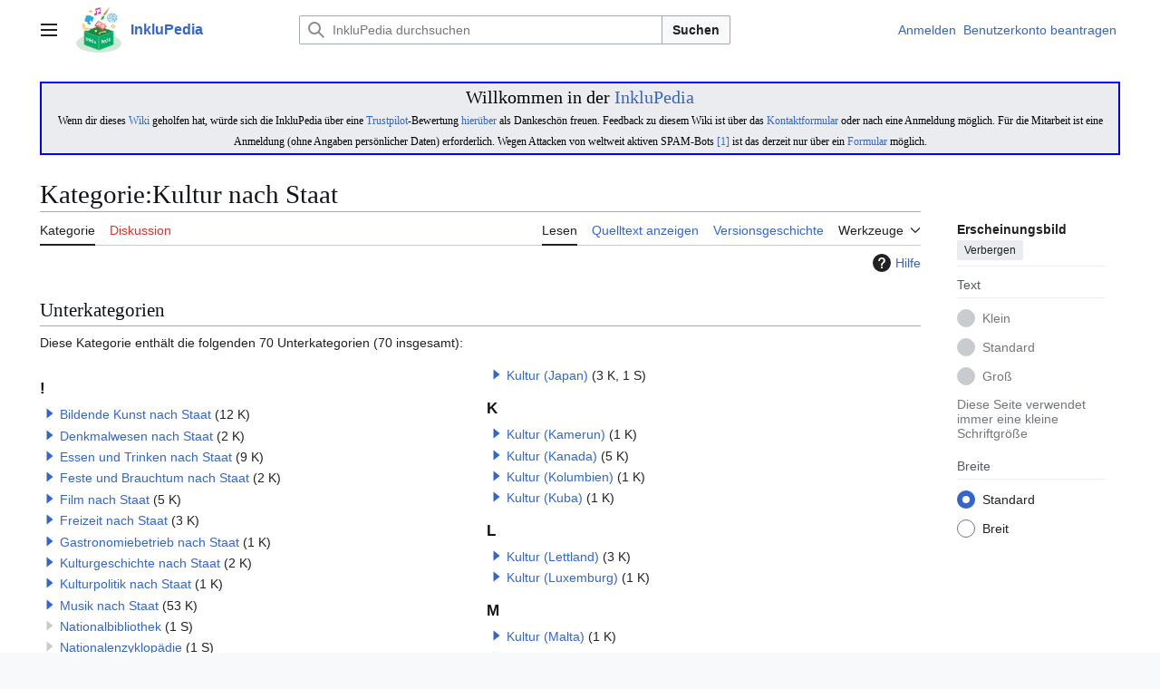

--- FILE ---
content_type: text/html; charset=UTF-8
request_url: https://inklupedia.de/wiki/Kategorie:Kultur_nach_Staat
body_size: 10759
content:
<!DOCTYPE html>
<html class="client-nojs vector-feature-language-in-header-enabled vector-feature-language-in-main-page-header-disabled vector-feature-sticky-header-disabled vector-feature-page-tools-pinned-disabled vector-feature-toc-pinned-clientpref-1 vector-feature-main-menu-pinned-disabled vector-feature-limited-width-clientpref-1 vector-feature-limited-width-content-disabled vector-feature-custom-font-size-clientpref--excluded vector-feature-appearance-pinned-clientpref-1 vector-feature-night-mode-disabled skin-theme-clientpref-day vector-toc-not-available" lang="de" dir="ltr">
<head>
<meta charset="UTF-8">
<title>Kategorie:Kultur nach Staat – InkluPedia – das freie &amp; freundliche Wiki</title>
<script>(function(){var className="client-js vector-feature-language-in-header-enabled vector-feature-language-in-main-page-header-disabled vector-feature-sticky-header-disabled vector-feature-page-tools-pinned-disabled vector-feature-toc-pinned-clientpref-1 vector-feature-main-menu-pinned-disabled vector-feature-limited-width-clientpref-1 vector-feature-limited-width-content-disabled vector-feature-custom-font-size-clientpref--excluded vector-feature-appearance-pinned-clientpref-1 vector-feature-night-mode-disabled skin-theme-clientpref-day vector-toc-not-available";var cookie=document.cookie.match(/(?:^|; )db_1474361mwclientpreferences=([^;]+)/);if(cookie){cookie[1].split('%2C').forEach(function(pref){className=className.replace(new RegExp('(^| )'+pref.replace(/-clientpref-\w+$|[^\w-]+/g,'')+'-clientpref-\\w+( |$)'),'$1'+pref+'$2');});}document.documentElement.className=className;}());RLCONF={"wgBreakFrames":false,"wgSeparatorTransformTable":[",\t.",".\t,"],"wgDigitTransformTable":["",""],"wgDefaultDateFormat":"dmy","wgMonthNames":["","Januar","Februar","März","April","Mai","Juni","Juli","August","September","Oktober","November","Dezember"],"wgRequestId":"475114c670e26ff530225b96","wgCanonicalNamespace":"Category","wgCanonicalSpecialPageName":false,"wgNamespaceNumber":14,"wgPageName":"Kategorie:Kultur_nach_Staat","wgTitle":"Kultur nach Staat","wgCurRevisionId":1611,"wgRevisionId":1611,"wgArticleId":672,"wgIsArticle":true,"wgIsRedirect":false,"wgAction":"view","wgUserName":null,"wgUserGroups":["*"],"wgCategories":["Thema nach Staat","Kultur nach räumlicher Zuordnung"],"wgPageViewLanguage":"de","wgPageContentLanguage":"de","wgPageContentModel":"wikitext","wgRelevantPageName":"Kategorie:Kultur_nach_Staat","wgRelevantArticleId":672,"wgIsProbablyEditable":false,"wgRelevantPageIsProbablyEditable":false,"wgRestrictionEdit":[],"wgRestrictionMove":[],"wgCiteReferencePreviewsActive":true,"wgMFDisplayWikibaseDescriptions":{"search":false,"watchlist":false,"tagline":false},"wgPopupsFlags":0,"ci-forms-validation-msg1":"höchstens $1 auswählen","ci-forms-validation-msg2":"Bitte geben Sie zumindest $1 Antworten in der Frage \"$2\" an.","ci-forms-validation-msg3":"mindestens $1 auswählen","wgCheckUserClientHintsHeadersJsApi":["architecture","bitness","brands","fullVersionList","mobile","model","platform","platformVersion"]};
RLSTATE={"site.styles":"ready","user.styles":"ready","user":"ready","user.options":"loading","mediawiki.action.styles":"ready","ext.categoryTree.styles":"ready","mediawiki.helplink":"ready","skins.vector.search.codex.styles":"ready","skins.vector.styles":"ready","skins.vector.icons":"ready","ext.tmh.player.styles":"ready"};RLPAGEMODULES=["ext.categoryTree","site","mediawiki.page.ready","skins.vector.js","ext.tmh.player","ext.popups","ext.checkUser.clientHints"];</script>
<script>(RLQ=window.RLQ||[]).push(function(){mw.loader.impl(function(){return["user.options@12s5i",function($,jQuery,require,module){mw.user.tokens.set({"patrolToken":"+\\","watchToken":"+\\","csrfToken":"+\\"});
}];});});</script>
<link rel="stylesheet" href="/load.php?lang=de&amp;modules=ext.categoryTree.styles%7Cext.tmh.player.styles%7Cmediawiki.action.styles%7Cmediawiki.helplink%7Cskins.vector.icons%2Cstyles%7Cskins.vector.search.codex.styles&amp;only=styles&amp;skin=vector-2022">
<script async="" src="/load.php?lang=de&amp;modules=startup&amp;only=scripts&amp;raw=1&amp;skin=vector-2022"></script>
<meta name="ResourceLoaderDynamicStyles" content="">
<link rel="stylesheet" href="/load.php?lang=de&amp;modules=site.styles&amp;only=styles&amp;skin=vector-2022">
<meta name="generator" content="MediaWiki 1.43.1">
<meta name="robots" content="max-image-preview:standard">
<meta name="format-detection" content="telephone=no">
<meta name="viewport" content="width=1120">
<link rel="search" type="application/opensearchdescription+xml" href="/rest.php/v1/search" title="InkluPedia (de)">
<link rel="EditURI" type="application/rsd+xml" href="https://inklupedia.de/api.php?action=rsd">
<link rel="canonical" href="https://inklupedia.de/wiki/Kategorie:Kultur_nach_Staat">
<link rel="license" href="https://creativecommons.org/licenses/by-nc-sa/3.0/">
<link rel="alternate" type="application/atom+xml" title="Atom-Feed für „InkluPedia“" href="/index.php?title=Spezial:Letzte_%C3%84nderungen&amp;feed=atom">
</head>
<body class="skin--responsive skin-vector skin-vector-search-vue mediawiki ltr sitedir-ltr mw-hide-empty-elt ns-14 ns-subject page-Kategorie_Kultur_nach_Staat rootpage-Kategorie_Kultur_nach_Staat skin-vector-2022 action-view"><a class="mw-jump-link" href="#bodyContent">Zum Inhalt springen</a>
<div class="vector-header-container">
	<header class="vector-header mw-header">
		<div class="vector-header-start">
			<nav class="vector-main-menu-landmark" aria-label="Website">
				
<div id="vector-main-menu-dropdown" class="vector-dropdown vector-main-menu-dropdown vector-button-flush-left vector-button-flush-right"  >
	<input type="checkbox" id="vector-main-menu-dropdown-checkbox" role="button" aria-haspopup="true" data-event-name="ui.dropdown-vector-main-menu-dropdown" class="vector-dropdown-checkbox "  aria-label="Hauptmenü"  >
	<label id="vector-main-menu-dropdown-label" for="vector-main-menu-dropdown-checkbox" class="vector-dropdown-label cdx-button cdx-button--fake-button cdx-button--fake-button--enabled cdx-button--weight-quiet cdx-button--icon-only " aria-hidden="true"  ><span class="vector-icon mw-ui-icon-menu mw-ui-icon-wikimedia-menu"></span>

<span class="vector-dropdown-label-text">Hauptmenü</span>
	</label>
	<div class="vector-dropdown-content">


				<div id="vector-main-menu-unpinned-container" class="vector-unpinned-container">
		
<div id="vector-main-menu" class="vector-main-menu vector-pinnable-element">
	<div
	class="vector-pinnable-header vector-main-menu-pinnable-header vector-pinnable-header-unpinned"
	data-feature-name="main-menu-pinned"
	data-pinnable-element-id="vector-main-menu"
	data-pinned-container-id="vector-main-menu-pinned-container"
	data-unpinned-container-id="vector-main-menu-unpinned-container"
>
	<div class="vector-pinnable-header-label">Hauptmenü</div>
	<button class="vector-pinnable-header-toggle-button vector-pinnable-header-pin-button" data-event-name="pinnable-header.vector-main-menu.pin">In die Seitenleiste verschieben</button>
	<button class="vector-pinnable-header-toggle-button vector-pinnable-header-unpin-button" data-event-name="pinnable-header.vector-main-menu.unpin">Verbergen</button>
</div>

	
<div id="p-navigation" class="vector-menu mw-portlet mw-portlet-navigation"  >
	<div class="vector-menu-heading">
		Navigation
	</div>
	<div class="vector-menu-content">
		
		<ul class="vector-menu-content-list">
			
			<li id="n-mainpage-description" class="mw-list-item"><a href="/wiki/Hauptseite" title="Hauptseite besuchen [z]" accesskey="z"><span>Hauptseite</span></a></li><li id="n-recentchanges" class="mw-list-item"><a href="/wiki/Spezial:Letzte_%C3%84nderungen" title="Liste der letzten Änderungen in diesem Wiki [r]" accesskey="r"><span>Letzte Änderungen</span></a></li><li id="n-randompage" class="mw-list-item"><a href="/wiki/Spezial:Zuf%C3%A4llige_Seite" title="Zufällige Seite aufrufen [x]" accesskey="x"><span>Zufällige Seite</span></a></li><li id="n-help" class="mw-list-item"><a href="/wiki/Hilfe:Inhaltsverzeichnis" title="Hilfeseite anzeigen"><span>Hilfe</span></a></li><li id="n-E-Mail-mit-Link-auf-Seite" class="mw-list-item"><a href="mailto:?subject=Seiten-Empfehlung: Kategorie:Kultur nach Staat in der InkluPedia&amp;body=Hallo,%0a%0asiehe https://inklupedia.de/wiki/Kategorie:Kultur_nach_Staat%0a%0aGrüße"><span>E-Mail mit Link auf Seite</span></a></li>
		</ul>
		
	</div>
</div>

	
	
</div>

				</div>

	</div>
</div>

		</nav>
			
<a href="/wiki/Hauptseite" class="mw-logo">
	<img class="mw-logo-icon" src="/images/wiki_InkluPedia.png" alt="" aria-hidden="true" height="50" width="50">
	<span class="mw-logo-container skin-invert">
		<strong class="mw-logo-wordmark">InkluPedia</strong>
	</span>
</a>

		</div>
		<div class="vector-header-end">
			
<div id="p-search" role="search" class="vector-search-box-vue  vector-search-box-collapses vector-search-box-show-thumbnail vector-search-box-auto-expand-width vector-search-box">
	<a href="/wiki/Spezial:Suche" class="cdx-button cdx-button--fake-button cdx-button--fake-button--enabled cdx-button--weight-quiet cdx-button--icon-only search-toggle" title="InkluPedia durchsuchen [f]" accesskey="f"><span class="vector-icon mw-ui-icon-search mw-ui-icon-wikimedia-search"></span>

<span>Suche</span>
	</a>
	<div class="vector-typeahead-search-container">
		<div class="cdx-typeahead-search cdx-typeahead-search--show-thumbnail cdx-typeahead-search--auto-expand-width">
			<form action="/index.php" id="searchform" class="cdx-search-input cdx-search-input--has-end-button">
				<div id="simpleSearch" class="cdx-search-input__input-wrapper"  data-search-loc="header-moved">
					<div class="cdx-text-input cdx-text-input--has-start-icon">
						<input
							class="cdx-text-input__input"
							 type="search" name="search" placeholder="InkluPedia durchsuchen" aria-label="InkluPedia durchsuchen" autocapitalize="sentences" title="InkluPedia durchsuchen [f]" accesskey="f" id="searchInput"
							>
						<span class="cdx-text-input__icon cdx-text-input__start-icon"></span>
					</div>
					<input type="hidden" name="title" value="Spezial:Suche">
				</div>
				<button class="cdx-button cdx-search-input__end-button">Suchen</button>
			</form>
		</div>
	</div>
</div>

			<nav class="vector-user-links vector-user-links-wide" aria-label="Meine Werkzeuge">
	<div class="vector-user-links-main">
	
<div id="p-vector-user-menu-preferences" class="vector-menu mw-portlet emptyPortlet"  >
	<div class="vector-menu-content">
		
		<ul class="vector-menu-content-list">
			
			
		</ul>
		
	</div>
</div>

	
<div id="p-vector-user-menu-userpage" class="vector-menu mw-portlet emptyPortlet"  >
	<div class="vector-menu-content">
		
		<ul class="vector-menu-content-list">
			
			
		</ul>
		
	</div>
</div>

	<nav class="vector-appearance-landmark" aria-label="Erscheinungsbild">
		
<div id="vector-appearance-dropdown" class="vector-dropdown "  title="Änderung des Aussehens der Schriftgröße, -breite und -farbe der Seite" >
	<input type="checkbox" id="vector-appearance-dropdown-checkbox" role="button" aria-haspopup="true" data-event-name="ui.dropdown-vector-appearance-dropdown" class="vector-dropdown-checkbox "  aria-label="Erscheinungsbild"  >
	<label id="vector-appearance-dropdown-label" for="vector-appearance-dropdown-checkbox" class="vector-dropdown-label cdx-button cdx-button--fake-button cdx-button--fake-button--enabled cdx-button--weight-quiet cdx-button--icon-only " aria-hidden="true"  ><span class="vector-icon mw-ui-icon-appearance mw-ui-icon-wikimedia-appearance"></span>

<span class="vector-dropdown-label-text">Erscheinungsbild</span>
	</label>
	<div class="vector-dropdown-content">


			<div id="vector-appearance-unpinned-container" class="vector-unpinned-container">
				
			</div>
		
	</div>
</div>

	</nav>
	
<div id="p-vector-user-menu-notifications" class="vector-menu mw-portlet emptyPortlet"  >
	<div class="vector-menu-content">
		
		<ul class="vector-menu-content-list">
			
			
		</ul>
		
	</div>
</div>

	
<div id="p-vector-user-menu-overflow" class="vector-menu mw-portlet"  >
	<div class="vector-menu-content">
		
		<ul class="vector-menu-content-list">
			<li id="pt-login-2" class="user-links-collapsible-item mw-list-item user-links-collapsible-item"><a data-mw="interface" href="/index.php?title=Spezial:Anmelden&amp;returnto=Kategorie%3AKultur+nach+Staat" title="Sich anzumelden wird gerne gesehen, ist jedoch nicht zwingend erforderlich. [o]" accesskey="o" class=""><span>Anmelden</span></a>
</li>
<li id="pt-createaccount-2" class="user-links-collapsible-item mw-list-item user-links-collapsible-item"><a data-mw="interface" href="/wiki/Spezial:Benutzerkonto_beantragen" title="Ein Benutzerkonto ist in diesem Wiki erforderlich, um Artikel und Autoren zu schützen sowie Unterhaltungen und Diskussionen zu vereinfachen." class=""><span>Benutzerkonto beantragen</span></a>
</li>

			
		</ul>
		
	</div>
</div>

	</div>
	
<div id="vector-user-links-dropdown" class="vector-dropdown vector-user-menu vector-button-flush-right vector-user-menu-logged-out user-links-collapsible-item"  title="Weitere Optionen" >
	<input type="checkbox" id="vector-user-links-dropdown-checkbox" role="button" aria-haspopup="true" data-event-name="ui.dropdown-vector-user-links-dropdown" class="vector-dropdown-checkbox "  aria-label="Meine Werkzeuge"  >
	<label id="vector-user-links-dropdown-label" for="vector-user-links-dropdown-checkbox" class="vector-dropdown-label cdx-button cdx-button--fake-button cdx-button--fake-button--enabled cdx-button--weight-quiet cdx-button--icon-only " aria-hidden="true"  ><span class="vector-icon mw-ui-icon-ellipsis mw-ui-icon-wikimedia-ellipsis"></span>

<span class="vector-dropdown-label-text">Meine Werkzeuge</span>
	</label>
	<div class="vector-dropdown-content">


		
<div id="p-personal" class="vector-menu mw-portlet mw-portlet-personal user-links-collapsible-item"  title="Benutzermenü" >
	<div class="vector-menu-content">
		
		<ul class="vector-menu-content-list">
			
			<li id="pt-login" class="user-links-collapsible-item mw-list-item"><a href="/index.php?title=Spezial:Anmelden&amp;returnto=Kategorie%3AKultur+nach+Staat" title="Sich anzumelden wird gerne gesehen, ist jedoch nicht zwingend erforderlich. [o]" accesskey="o"><span class="vector-icon mw-ui-icon-logIn mw-ui-icon-wikimedia-logIn"></span> <span>Anmelden</span></a></li><li id="pt-createaccount" class="user-links-collapsible-item mw-list-item"><a href="/wiki/Spezial:Benutzerkonto_beantragen" title="Ein Benutzerkonto ist in diesem Wiki erforderlich, um Artikel und Autoren zu schützen sowie Unterhaltungen und Diskussionen zu vereinfachen."><span>Benutzerkonto beantragen</span></a></li>
		</ul>
		
	</div>
</div>

	
	</div>
</div>

</nav>

		</div>
	</header>
</div>
<div class="mw-page-container">
	<div class="mw-page-container-inner">
		<div class="vector-sitenotice-container">
			<div id="siteNotice"><div id="localNotice" data-nosnippet=""><div class="sitenotice" lang="de" dir="ltr"><div class="hintergrundfarbe2 rahmenfarbe1" style="border-style:solid; padding:0.2em; border-width:0.1em; border-color:blue; font-family:Verdana; font-size:160%; color:#000000; background:#eaecf0;"><center>Willkommen in der <a href="/wiki/InkluPedia" title="InkluPedia">InkluPedia</a><br /><small><small><small>Wenn dir dieses <a href="/wiki/Wiki" title="Wiki">Wiki</a> geholfen hat, würde sich die InkluPedia über eine <a href="/wiki/Trustpilot" title="Trustpilot">Trustpilot</a>-Bewertung  <a class="external text" href="https://de.trustpilot.com/review/inklupedia.de?languages=all">hierüber</a> als Dankeschön freuen. Feedback zu diesem Wiki ist über das <a href="/wiki/InkluPedia:Kontaktformular" title="InkluPedia:Kontaktformular">Kontaktformular</a> oder nach eine Anmeldung möglich. Für die Mitarbeit ist eine Anmeldung (ohne Angaben persönlicher Daten) erforderlich. Wegen Attacken von weltweit aktiven SPAM-Bots <a class="external autonumber" href="https://inklupedia.de/index.php?title=Spezial:Logbuch&amp;type=block&amp;user=&amp;page=&amp;wpdate=2024-10-12&amp;tagfilter=&amp;subtype=&amp;wpFormIdentifier=logeventslist&amp;day=12&amp;month=10&amp;year=2024&amp;offset=&amp;limit=500">[1]</a> ist das derzeit nur über ein <a href="/wiki/Spezial:Benutzerkonto_beantragen" title="Spezial:Benutzerkonto beantragen">Formular</a> möglich.</small></small></small></center></div></div></div></div>
		</div>
		<div class="vector-column-start">
			<div class="vector-main-menu-container">
		<div id="mw-navigation">
			<nav id="mw-panel" class="vector-main-menu-landmark" aria-label="Website">
				<div id="vector-main-menu-pinned-container" class="vector-pinned-container">
				
				</div>
		</nav>
		</div>
	</div>
</div>
		<div class="mw-content-container">
			<main id="content" class="mw-body">
				<header class="mw-body-header vector-page-titlebar">
					<h1 id="firstHeading" class="firstHeading mw-first-heading"><span class="mw-page-title-namespace">Kategorie</span><span class="mw-page-title-separator">:</span><span class="mw-page-title-main">Kultur nach Staat</span></h1>
				</header>
				<div class="vector-page-toolbar">
					<div class="vector-page-toolbar-container">
						<div id="left-navigation">
							<nav aria-label="Namensräume">
								
<div id="p-associated-pages" class="vector-menu vector-menu-tabs mw-portlet mw-portlet-associated-pages"  >
	<div class="vector-menu-content">
		
		<ul class="vector-menu-content-list">
			
			<li id="ca-nstab-category" class="selected vector-tab-noicon mw-list-item"><a href="/wiki/Kategorie:Kultur_nach_Staat" title="Kategorieseite anzeigen [c]" accesskey="c"><span>Kategorie</span></a></li><li id="ca-talk" class="new vector-tab-noicon mw-list-item"><a href="/index.php?title=Kategorie_Diskussion:Kultur_nach_Staat&amp;action=edit&amp;redlink=1" rel="discussion" class="new" title="Diskussion zum Seiteninhalt (Seite nicht vorhanden) [t]" accesskey="t"><span>Diskussion</span></a></li>
		</ul>
		
	</div>
</div>

								
<div id="vector-variants-dropdown" class="vector-dropdown emptyPortlet"  >
	<input type="checkbox" id="vector-variants-dropdown-checkbox" role="button" aria-haspopup="true" data-event-name="ui.dropdown-vector-variants-dropdown" class="vector-dropdown-checkbox " aria-label="Sprachvariante ändern"   >
	<label id="vector-variants-dropdown-label" for="vector-variants-dropdown-checkbox" class="vector-dropdown-label cdx-button cdx-button--fake-button cdx-button--fake-button--enabled cdx-button--weight-quiet" aria-hidden="true"  ><span class="vector-dropdown-label-text">Deutsch</span>
	</label>
	<div class="vector-dropdown-content">


					
<div id="p-variants" class="vector-menu mw-portlet mw-portlet-variants emptyPortlet"  >
	<div class="vector-menu-content">
		
		<ul class="vector-menu-content-list">
			
			
		</ul>
		
	</div>
</div>

				
	</div>
</div>

							</nav>
						</div>
						<div id="right-navigation" class="vector-collapsible">
							<nav aria-label="Ansichten">
								
<div id="p-views" class="vector-menu vector-menu-tabs mw-portlet mw-portlet-views"  >
	<div class="vector-menu-content">
		
		<ul class="vector-menu-content-list">
			
			<li id="ca-view" class="selected vector-tab-noicon mw-list-item"><a href="/wiki/Kategorie:Kultur_nach_Staat"><span>Lesen</span></a></li><li id="ca-viewsource" class="vector-tab-noicon mw-list-item"><a href="/index.php?title=Kategorie:Kultur_nach_Staat&amp;action=edit" title="Diese Seite ist geschützt. Ihr Quelltext kann dennoch angesehen und kopiert werden. [e]" accesskey="e"><span>Quelltext anzeigen</span></a></li><li id="ca-history" class="vector-tab-noicon mw-list-item"><a href="/index.php?title=Kategorie:Kultur_nach_Staat&amp;action=history" title="Frühere Versionen dieser Seite [h]" accesskey="h"><span>Versionsgeschichte</span></a></li>
		</ul>
		
	</div>
</div>

							</nav>
				
							<nav class="vector-page-tools-landmark" aria-label="Seitenwerkzeuge">
								
<div id="vector-page-tools-dropdown" class="vector-dropdown vector-page-tools-dropdown"  >
	<input type="checkbox" id="vector-page-tools-dropdown-checkbox" role="button" aria-haspopup="true" data-event-name="ui.dropdown-vector-page-tools-dropdown" class="vector-dropdown-checkbox "  aria-label="Werkzeuge"  >
	<label id="vector-page-tools-dropdown-label" for="vector-page-tools-dropdown-checkbox" class="vector-dropdown-label cdx-button cdx-button--fake-button cdx-button--fake-button--enabled cdx-button--weight-quiet" aria-hidden="true"  ><span class="vector-dropdown-label-text">Werkzeuge</span>
	</label>
	<div class="vector-dropdown-content">


									<div id="vector-page-tools-unpinned-container" class="vector-unpinned-container">
						
<div id="vector-page-tools" class="vector-page-tools vector-pinnable-element">
	<div
	class="vector-pinnable-header vector-page-tools-pinnable-header vector-pinnable-header-unpinned"
	data-feature-name="page-tools-pinned"
	data-pinnable-element-id="vector-page-tools"
	data-pinned-container-id="vector-page-tools-pinned-container"
	data-unpinned-container-id="vector-page-tools-unpinned-container"
>
	<div class="vector-pinnable-header-label">Werkzeuge</div>
	<button class="vector-pinnable-header-toggle-button vector-pinnable-header-pin-button" data-event-name="pinnable-header.vector-page-tools.pin">In die Seitenleiste verschieben</button>
	<button class="vector-pinnable-header-toggle-button vector-pinnable-header-unpin-button" data-event-name="pinnable-header.vector-page-tools.unpin">Verbergen</button>
</div>

	
<div id="p-cactions" class="vector-menu mw-portlet mw-portlet-cactions emptyPortlet vector-has-collapsible-items"  title="Weitere Optionen" >
	<div class="vector-menu-heading">
		Aktionen
	</div>
	<div class="vector-menu-content">
		
		<ul class="vector-menu-content-list">
			
			<li id="ca-more-view" class="selected vector-more-collapsible-item mw-list-item"><a href="/wiki/Kategorie:Kultur_nach_Staat"><span>Lesen</span></a></li><li id="ca-more-viewsource" class="vector-more-collapsible-item mw-list-item"><a href="/index.php?title=Kategorie:Kultur_nach_Staat&amp;action=edit"><span>Quelltext anzeigen</span></a></li><li id="ca-more-history" class="vector-more-collapsible-item mw-list-item"><a href="/index.php?title=Kategorie:Kultur_nach_Staat&amp;action=history"><span>Versionsgeschichte</span></a></li>
		</ul>
		
	</div>
</div>

<div id="p-tb" class="vector-menu mw-portlet mw-portlet-tb"  >
	<div class="vector-menu-heading">
		Allgemein
	</div>
	<div class="vector-menu-content">
		
		<ul class="vector-menu-content-list">
			
			<li id="t-whatlinkshere" class="mw-list-item"><a href="/wiki/Spezial:Linkliste/Kategorie:Kultur_nach_Staat" title="Liste aller Seiten, die hierher verlinken [j]" accesskey="j"><span>Links auf diese Seite</span></a></li><li id="t-recentchangeslinked" class="mw-list-item"><a href="/wiki/Spezial:%C3%84nderungen_an_verlinkten_Seiten/Kategorie:Kultur_nach_Staat" rel="nofollow" title="Letzte Änderungen an Seiten, die von hier verlinkt sind [k]" accesskey="k"><span>Änderungen an verlinkten Seiten</span></a></li><li id="t-specialpages" class="mw-list-item"><a href="/wiki/Spezial:Spezialseiten" title="Liste aller Spezialseiten [q]" accesskey="q"><span>Spezialseiten</span></a></li><li id="t-print" class="mw-list-item"><a href="javascript:print();" rel="alternate" title="Druckansicht dieser Seite [p]" accesskey="p"><span>Druckversion</span></a></li><li id="t-permalink" class="mw-list-item"><a href="/index.php?title=Kategorie:Kultur_nach_Staat&amp;oldid=1611" title="Dauerhafter Link zu dieser Seitenversion"><span>Permanenter Link</span></a></li><li id="t-info" class="mw-list-item"><a href="/index.php?title=Kategorie:Kultur_nach_Staat&amp;action=info" title="Weitere Informationen über diese Seite"><span>Seiten­­informationen</span></a></li>
		</ul>
		
	</div>
</div>

</div>

									</div>
				
	</div>
</div>

							</nav>
						</div>
					</div>
				</div>
				<div class="vector-column-end">
					<div class="vector-sticky-pinned-container">
						<nav class="vector-page-tools-landmark" aria-label="Seitenwerkzeuge">
							<div id="vector-page-tools-pinned-container" class="vector-pinned-container">
				
							</div>
		</nav>
						<nav class="vector-appearance-landmark" aria-label="Erscheinungsbild">
							<div id="vector-appearance-pinned-container" class="vector-pinned-container">
				<div id="vector-appearance" class="vector-appearance vector-pinnable-element">
	<div
	class="vector-pinnable-header vector-appearance-pinnable-header vector-pinnable-header-pinned"
	data-feature-name="appearance-pinned"
	data-pinnable-element-id="vector-appearance"
	data-pinned-container-id="vector-appearance-pinned-container"
	data-unpinned-container-id="vector-appearance-unpinned-container"
>
	<div class="vector-pinnable-header-label">Erscheinungsbild</div>
	<button class="vector-pinnable-header-toggle-button vector-pinnable-header-pin-button" data-event-name="pinnable-header.vector-appearance.pin">In die Seitenleiste verschieben</button>
	<button class="vector-pinnable-header-toggle-button vector-pinnable-header-unpin-button" data-event-name="pinnable-header.vector-appearance.unpin">Verbergen</button>
</div>


</div>

							</div>
		</nav>
					</div>
				</div>
				<div id="bodyContent" class="vector-body" aria-labelledby="firstHeading" data-mw-ve-target-container>
					<div class="vector-body-before-content">
							<div class="mw-indicators">
		<div id="mw-indicator-mw-helplink" class="mw-indicator"><a href="https://www.mediawiki.org/wiki/Special:MyLanguage/Help:Categories" target="_blank" class="mw-helplink"><span class="mw-helplink-icon"></span>Hilfe</a></div>
		</div>

						<div id="siteSub" class="noprint">Aus InkluPedia</div>
					</div>
					<div id="contentSub"><div id="mw-content-subtitle"></div></div>
					
					
					<div id="mw-content-text" class="mw-body-content"><div class="mw-content-ltr mw-parser-output" lang="de" dir="ltr">
<!-- 
NewPP limit report
Cached time: 20260124004953
Cache expiry: 86400
Reduced expiry: false
Complications: []
CPU time usage: 0.002 seconds
Real time usage: 0.002 seconds
Preprocessor visited node count: 1/1000000
Post‐expand include size: 0/2097152 bytes
Template argument size: 0/2097152 bytes
Highest expansion depth: 1/100
Expensive parser function count: 0/100
Unstrip recursion depth: 0/20
Unstrip post‐expand size: 0/5000000 bytes
-->
<!--
Transclusion expansion time report (%,ms,calls,template)
100.00%    0.000      1 -total
-->

<!-- Saved in parser cache with key db_1474361:pcache:idhash:672-0!canonical and timestamp 20260124004953 and revision id 1611. Rendering was triggered because: page-view
 -->
</div><div class="mw-category-generated" lang="de" dir="ltr"><div id="mw-subcategories">
<h2>Unterkategorien</h2>
<p>Diese Kategorie enthält die folgenden 70 Unterkategorien (70 insgesamt):
</p><div lang="de" dir="ltr" class="mw-content-ltr"><div class="mw-category mw-category-columns"><div class="mw-category-group"><h3>!</h3>
<ul><li><div class="CategoryTreeSection"><div class="CategoryTreeItem"><span class="CategoryTreeBullet"><a class="CategoryTreeToggle" data-ct-title="Bildende_Kunst_nach_Staat" href="/wiki/Kategorie:Bildende_Kunst_nach_Staat" aria-expanded="false"></a> </span> <bdi dir="ltr"><a href="/wiki/Kategorie:Bildende_Kunst_nach_Staat" title="Kategorie:Bildende Kunst nach Staat">Bildende Kunst nach Staat</a></bdi> <span title="enthält 12 Unterkategorien, 0 Seiten und 0 Dateien" dir="ltr">(12 K)</span></div><div class="CategoryTreeChildren" style="display:none"></div></div></li>
<li><div class="CategoryTreeSection"><div class="CategoryTreeItem"><span class="CategoryTreeBullet"><a class="CategoryTreeToggle" data-ct-title="Denkmalwesen_nach_Staat" href="/wiki/Kategorie:Denkmalwesen_nach_Staat" aria-expanded="false"></a> </span> <bdi dir="ltr"><a href="/wiki/Kategorie:Denkmalwesen_nach_Staat" title="Kategorie:Denkmalwesen nach Staat">Denkmalwesen nach Staat</a></bdi> <span title="enthält 2 Unterkategorien, 0 Seiten und 0 Dateien" dir="ltr">(2 K)</span></div><div class="CategoryTreeChildren" style="display:none"></div></div></li>
<li><div class="CategoryTreeSection"><div class="CategoryTreeItem"><span class="CategoryTreeBullet"><a class="CategoryTreeToggle" data-ct-title="Essen_und_Trinken_nach_Staat" href="/wiki/Kategorie:Essen_und_Trinken_nach_Staat" aria-expanded="false"></a> </span> <bdi dir="ltr"><a href="/wiki/Kategorie:Essen_und_Trinken_nach_Staat" title="Kategorie:Essen und Trinken nach Staat">Essen und Trinken nach Staat</a></bdi> <span title="enthält 9 Unterkategorien, 0 Seiten und 0 Dateien" dir="ltr">(9 K)</span></div><div class="CategoryTreeChildren" style="display:none"></div></div></li>
<li><div class="CategoryTreeSection"><div class="CategoryTreeItem"><span class="CategoryTreeBullet"><a class="CategoryTreeToggle" data-ct-title="Feste_und_Brauchtum_nach_Staat" href="/wiki/Kategorie:Feste_und_Brauchtum_nach_Staat" aria-expanded="false"></a> </span> <bdi dir="ltr"><a href="/wiki/Kategorie:Feste_und_Brauchtum_nach_Staat" title="Kategorie:Feste und Brauchtum nach Staat">Feste und Brauchtum nach Staat</a></bdi> <span title="enthält 2 Unterkategorien, 0 Seiten und 0 Dateien" dir="ltr">(2 K)</span></div><div class="CategoryTreeChildren" style="display:none"></div></div></li>
<li><div class="CategoryTreeSection"><div class="CategoryTreeItem"><span class="CategoryTreeBullet"><a class="CategoryTreeToggle" data-ct-title="Film_nach_Staat" href="/wiki/Kategorie:Film_nach_Staat" aria-expanded="false"></a> </span> <bdi dir="ltr"><a href="/wiki/Kategorie:Film_nach_Staat" title="Kategorie:Film nach Staat">Film nach Staat</a></bdi> <span title="enthält 5 Unterkategorien, 0 Seiten und 0 Dateien" dir="ltr">(5 K)</span></div><div class="CategoryTreeChildren" style="display:none"></div></div></li>
<li><div class="CategoryTreeSection"><div class="CategoryTreeItem"><span class="CategoryTreeBullet"><a class="CategoryTreeToggle" data-ct-title="Freizeit_nach_Staat" href="/wiki/Kategorie:Freizeit_nach_Staat" aria-expanded="false"></a> </span> <bdi dir="ltr"><a href="/wiki/Kategorie:Freizeit_nach_Staat" title="Kategorie:Freizeit nach Staat">Freizeit nach Staat</a></bdi> <span title="enthält 3 Unterkategorien, 0 Seiten und 0 Dateien" dir="ltr">(3 K)</span></div><div class="CategoryTreeChildren" style="display:none"></div></div></li>
<li><div class="CategoryTreeSection"><div class="CategoryTreeItem"><span class="CategoryTreeBullet"><a class="CategoryTreeToggle" data-ct-title="Gastronomiebetrieb_nach_Staat" href="/wiki/Kategorie:Gastronomiebetrieb_nach_Staat" aria-expanded="false"></a> </span> <bdi dir="ltr"><a href="/wiki/Kategorie:Gastronomiebetrieb_nach_Staat" title="Kategorie:Gastronomiebetrieb nach Staat">Gastronomiebetrieb nach Staat</a></bdi> <span title="enthält 1 Unterkategorie, 0 Seiten und 0 Dateien" dir="ltr">(1 K)</span></div><div class="CategoryTreeChildren" style="display:none"></div></div></li>
<li><div class="CategoryTreeSection"><div class="CategoryTreeItem"><span class="CategoryTreeBullet"><a class="CategoryTreeToggle" data-ct-title="Kulturgeschichte_nach_Staat" href="/wiki/Kategorie:Kulturgeschichte_nach_Staat" aria-expanded="false"></a> </span> <bdi dir="ltr"><a href="/wiki/Kategorie:Kulturgeschichte_nach_Staat" title="Kategorie:Kulturgeschichte nach Staat">Kulturgeschichte nach Staat</a></bdi> <span title="enthält 2 Unterkategorien, 0 Seiten und 0 Dateien" dir="ltr">(2 K)</span></div><div class="CategoryTreeChildren" style="display:none"></div></div></li>
<li><div class="CategoryTreeSection"><div class="CategoryTreeItem"><span class="CategoryTreeBullet"><a class="CategoryTreeToggle" data-ct-title="Kulturpolitik_nach_Staat" href="/wiki/Kategorie:Kulturpolitik_nach_Staat" aria-expanded="false"></a> </span> <bdi dir="ltr"><a href="/wiki/Kategorie:Kulturpolitik_nach_Staat" title="Kategorie:Kulturpolitik nach Staat">Kulturpolitik nach Staat</a></bdi> <span title="enthält 1 Unterkategorie, 0 Seiten und 0 Dateien" dir="ltr">(1 K)</span></div><div class="CategoryTreeChildren" style="display:none"></div></div></li>
<li><div class="CategoryTreeSection"><div class="CategoryTreeItem"><span class="CategoryTreeBullet"><a class="CategoryTreeToggle" data-ct-title="Musik_nach_Staat" href="/wiki/Kategorie:Musik_nach_Staat" aria-expanded="false"></a> </span> <bdi dir="ltr"><a href="/wiki/Kategorie:Musik_nach_Staat" title="Kategorie:Musik nach Staat">Musik nach Staat</a></bdi> <span title="enthält 53 Unterkategorien, 0 Seiten und 0 Dateien" dir="ltr">(53 K)</span></div><div class="CategoryTreeChildren" style="display:none"></div></div></li>
<li><div class="CategoryTreeSection"><div class="CategoryTreeItem"><span class="CategoryTreeEmptyBullet"></span> <bdi dir="ltr"><a href="/wiki/Kategorie:Nationalbibliothek" title="Kategorie:Nationalbibliothek">Nationalbibliothek</a></bdi> <span title="enthält 0 Unterkategorien, 1 Seite und 0 Dateien" dir="ltr">(1 S)</span></div><div class="CategoryTreeChildren" style="display:none"></div></div></li>
<li><div class="CategoryTreeSection"><div class="CategoryTreeItem"><span class="CategoryTreeEmptyBullet"></span> <bdi dir="ltr"><a href="/wiki/Kategorie:Nationalenzyklop%C3%A4die" title="Kategorie:Nationalenzyklopädie">Nationalenzyklopädie</a></bdi> <span title="enthält 0 Unterkategorien, 1 Seite und 0 Dateien" dir="ltr">(1 S)</span></div><div class="CategoryTreeChildren" style="display:none"></div></div></li>
<li><div class="CategoryTreeSection"><div class="CategoryTreeItem"><span class="CategoryTreeBullet"><a class="CategoryTreeToggle" data-ct-title="Nationales_Symbol_nach_Staat" href="/wiki/Kategorie:Nationales_Symbol_nach_Staat" aria-expanded="false"></a> </span> <bdi dir="ltr"><a href="/wiki/Kategorie:Nationales_Symbol_nach_Staat" title="Kategorie:Nationales Symbol nach Staat">Nationales Symbol nach Staat</a></bdi> <span title="enthält 1 Unterkategorie, 0 Seiten und 0 Dateien" dir="ltr">(1 K)</span></div><div class="CategoryTreeChildren" style="display:none"></div></div></li>
<li><div class="CategoryTreeSection"><div class="CategoryTreeItem"><span class="CategoryTreeBullet"><a class="CategoryTreeToggle" data-ct-title="Theater_nach_Staat" href="/wiki/Kategorie:Theater_nach_Staat" aria-expanded="false"></a> </span> <bdi dir="ltr"><a href="/wiki/Kategorie:Theater_nach_Staat" title="Kategorie:Theater nach Staat">Theater nach Staat</a></bdi> <span title="enthält 3 Unterkategorien, 0 Seiten und 0 Dateien" dir="ltr">(3 K)</span></div><div class="CategoryTreeChildren" style="display:none"></div></div></li>
<li><div class="CategoryTreeSection"><div class="CategoryTreeItem"><span class="CategoryTreeBullet"><a class="CategoryTreeToggle" data-ct-title="Umwelt-_und_Naturschutz_nach_Staat" href="/wiki/Kategorie:Umwelt-_und_Naturschutz_nach_Staat" aria-expanded="false"></a> </span> <bdi dir="ltr"><a href="/wiki/Kategorie:Umwelt-_und_Naturschutz_nach_Staat" title="Kategorie:Umwelt- und Naturschutz nach Staat">Umwelt- und Naturschutz nach Staat</a></bdi> <span title="enthält 1 Unterkategorie, 0 Seiten und 0 Dateien" dir="ltr">(1 K)</span></div><div class="CategoryTreeChildren" style="display:none"></div></div></li>
<li><div class="CategoryTreeSection"><div class="CategoryTreeItem"><span class="CategoryTreeBullet"><a class="CategoryTreeToggle" data-ct-title="Veranstaltung_nach_Staat" href="/wiki/Kategorie:Veranstaltung_nach_Staat" aria-expanded="false"></a> </span> <bdi dir="ltr"><a href="/wiki/Kategorie:Veranstaltung_nach_Staat" title="Kategorie:Veranstaltung nach Staat">Veranstaltung nach Staat</a></bdi> <span title="enthält 14 Unterkategorien, 0 Seiten und 0 Dateien" dir="ltr">(14 K)</span></div><div class="CategoryTreeChildren" style="display:none"></div></div></li></ul></div><div class="mw-category-group"><h3>A</h3>
<ul><li><div class="CategoryTreeSection"><div class="CategoryTreeItem"><span class="CategoryTreeEmptyBullet"></span> <bdi dir="ltr"><a href="/wiki/Kategorie:Kultur_(Andorra)" title="Kategorie:Kultur (Andorra)">Kultur (Andorra)</a></bdi> <span title="enthält 0 Unterkategorien, 1 Seite und 0 Dateien" dir="ltr">(1 S)</span></div><div class="CategoryTreeChildren" style="display:none"></div></div></li>
<li><div class="CategoryTreeSection"><div class="CategoryTreeItem"><span class="CategoryTreeBullet"><a class="CategoryTreeToggle" data-ct-title="Kultur_(Argentinien)" href="/wiki/Kategorie:Kultur_(Argentinien)" aria-expanded="false"></a> </span> <bdi dir="ltr"><a href="/wiki/Kategorie:Kultur_(Argentinien)" title="Kategorie:Kultur (Argentinien)">Kultur (Argentinien)</a></bdi> <span title="enthält 3 Unterkategorien, 0 Seiten und 0 Dateien" dir="ltr">(3 K)</span></div><div class="CategoryTreeChildren" style="display:none"></div></div></li>
<li><div class="CategoryTreeSection"><div class="CategoryTreeItem"><span class="CategoryTreeBullet"><a class="CategoryTreeToggle" data-ct-title="Kultur_(Australien)" href="/wiki/Kategorie:Kultur_(Australien)" aria-expanded="false"></a> </span> <bdi dir="ltr"><a href="/wiki/Kategorie:Kultur_(Australien)" title="Kategorie:Kultur (Australien)">Kultur (Australien)</a></bdi> <span title="enthält 7 Unterkategorien, 0 Seiten und 0 Dateien" dir="ltr">(7 K)</span></div><div class="CategoryTreeChildren" style="display:none"></div></div></li></ul></div><div class="mw-category-group"><h3>B</h3>
<ul><li><div class="CategoryTreeSection"><div class="CategoryTreeItem"><span class="CategoryTreeBullet"><a class="CategoryTreeToggle" data-ct-title="Kultur_(Belarus)" href="/wiki/Kategorie:Kultur_(Belarus)" aria-expanded="false"></a> </span> <bdi dir="ltr"><a href="/wiki/Kategorie:Kultur_(Belarus)" title="Kategorie:Kultur (Belarus)">Kultur (Belarus)</a></bdi> <span title="enthält 1 Unterkategorie, 0 Seiten und 0 Dateien" dir="ltr">(1 K)</span></div><div class="CategoryTreeChildren" style="display:none"></div></div></li>
<li><div class="CategoryTreeSection"><div class="CategoryTreeItem"><span class="CategoryTreeBullet"><a class="CategoryTreeToggle" data-ct-title="Kultur_(Belgien)" href="/wiki/Kategorie:Kultur_(Belgien)" aria-expanded="false"></a> </span> <bdi dir="ltr"><a href="/wiki/Kategorie:Kultur_(Belgien)" title="Kategorie:Kultur (Belgien)">Kultur (Belgien)</a></bdi> <span title="enthält 3 Unterkategorien, 0 Seiten und 0 Dateien" dir="ltr">(3 K)</span></div><div class="CategoryTreeChildren" style="display:none"></div></div></li>
<li><div class="CategoryTreeSection"><div class="CategoryTreeItem"><span class="CategoryTreeBullet"><a class="CategoryTreeToggle" data-ct-title="Kultur_(Brasilien)" href="/wiki/Kategorie:Kultur_(Brasilien)" aria-expanded="false"></a> </span> <bdi dir="ltr"><a href="/wiki/Kategorie:Kultur_(Brasilien)" title="Kategorie:Kultur (Brasilien)">Kultur (Brasilien)</a></bdi> <span title="enthält 1 Unterkategorie, 0 Seiten und 0 Dateien" dir="ltr">(1 K)</span></div><div class="CategoryTreeChildren" style="display:none"></div></div></li>
<li><div class="CategoryTreeSection"><div class="CategoryTreeItem"><span class="CategoryTreeBullet"><a class="CategoryTreeToggle" data-ct-title="Kultur_(Bulgarien)" href="/wiki/Kategorie:Kultur_(Bulgarien)" aria-expanded="false"></a> </span> <bdi dir="ltr"><a href="/wiki/Kategorie:Kultur_(Bulgarien)" title="Kategorie:Kultur (Bulgarien)">Kultur (Bulgarien)</a></bdi> <span title="enthält 2 Unterkategorien, 0 Seiten und 0 Dateien" dir="ltr">(2 K)</span></div><div class="CategoryTreeChildren" style="display:none"></div></div></li></ul></div><div class="mw-category-group"><h3>C</h3>
<ul><li><div class="CategoryTreeSection"><div class="CategoryTreeItem"><span class="CategoryTreeBullet"><a class="CategoryTreeToggle" data-ct-title="Kultur_(Costa_Rica)" href="/wiki/Kategorie:Kultur_(Costa_Rica)" aria-expanded="false"></a> </span> <bdi dir="ltr"><a href="/wiki/Kategorie:Kultur_(Costa_Rica)" title="Kategorie:Kultur (Costa Rica)">Kultur (Costa Rica)</a></bdi> <span title="enthält 1 Unterkategorie, 0 Seiten und 0 Dateien" dir="ltr">(1 K)</span></div><div class="CategoryTreeChildren" style="display:none"></div></div></li></ul></div><div class="mw-category-group"><h3>D</h3>
<ul><li><div class="CategoryTreeSection"><div class="CategoryTreeItem"><span class="CategoryTreeBullet"><a class="CategoryTreeToggle" data-ct-title="Kultur_(Dänemark)" href="/wiki/Kategorie:Kultur_(D%C3%A4nemark)" aria-expanded="false"></a> </span> <bdi dir="ltr"><a href="/wiki/Kategorie:Kultur_(D%C3%A4nemark)" title="Kategorie:Kultur (Dänemark)">Kultur (Dänemark)</a></bdi> <span title="enthält 3 Unterkategorien, 0 Seiten und 0 Dateien" dir="ltr">(3 K)</span></div><div class="CategoryTreeChildren" style="display:none"></div></div></li>
<li><div class="CategoryTreeSection"><div class="CategoryTreeItem"><span class="CategoryTreeBullet"><a class="CategoryTreeToggle" data-ct-title="Kultur_(Deutschland)" href="/wiki/Kategorie:Kultur_(Deutschland)" aria-expanded="false"></a> </span> <bdi dir="ltr"><a href="/wiki/Kategorie:Kultur_(Deutschland)" title="Kategorie:Kultur (Deutschland)">Kultur (Deutschland)</a></bdi> <span title="enthält 24 Unterkategorien, 0 Seiten und 0 Dateien" dir="ltr">(24 K)</span></div><div class="CategoryTreeChildren" style="display:none"></div></div></li></ul></div><div class="mw-category-group"><h3>E</h3>
<ul><li><div class="CategoryTreeSection"><div class="CategoryTreeItem"><span class="CategoryTreeBullet"><a class="CategoryTreeToggle" data-ct-title="Kultur_(Estland)" href="/wiki/Kategorie:Kultur_(Estland)" aria-expanded="false"></a> </span> <bdi dir="ltr"><a href="/wiki/Kategorie:Kultur_(Estland)" title="Kategorie:Kultur (Estland)">Kultur (Estland)</a></bdi> <span title="enthält 1 Unterkategorie, 0 Seiten und 0 Dateien" dir="ltr">(1 K)</span></div><div class="CategoryTreeChildren" style="display:none"></div></div></li></ul></div><div class="mw-category-group"><h3>F</h3>
<ul><li><div class="CategoryTreeSection"><div class="CategoryTreeItem"><span class="CategoryTreeBullet"><a class="CategoryTreeToggle" data-ct-title="Kultur_(Finnland)" href="/wiki/Kategorie:Kultur_(Finnland)" aria-expanded="false"></a> </span> <bdi dir="ltr"><a href="/wiki/Kategorie:Kultur_(Finnland)" title="Kategorie:Kultur (Finnland)">Kultur (Finnland)</a></bdi> <span title="enthält 4 Unterkategorien, 0 Seiten und 0 Dateien" dir="ltr">(4 K)</span></div><div class="CategoryTreeChildren" style="display:none"></div></div></li>
<li><div class="CategoryTreeSection"><div class="CategoryTreeItem"><span class="CategoryTreeBullet"><a class="CategoryTreeToggle" data-ct-title="Kultur_(Frankreich)" href="/wiki/Kategorie:Kultur_(Frankreich)" aria-expanded="false"></a> </span> <bdi dir="ltr"><a href="/wiki/Kategorie:Kultur_(Frankreich)" title="Kategorie:Kultur (Frankreich)">Kultur (Frankreich)</a></bdi> <span title="enthält 13 Unterkategorien, 0 Seiten und 0 Dateien" dir="ltr">(13 K)</span></div><div class="CategoryTreeChildren" style="display:none"></div></div></li></ul></div><div class="mw-category-group"><h3>G</h3>
<ul><li><div class="CategoryTreeSection"><div class="CategoryTreeItem"><span class="CategoryTreeBullet"><a class="CategoryTreeToggle" data-ct-title="Kultur_(Griechenland)" href="/wiki/Kategorie:Kultur_(Griechenland)" aria-expanded="false"></a> </span> <bdi dir="ltr"><a href="/wiki/Kategorie:Kultur_(Griechenland)" title="Kategorie:Kultur (Griechenland)">Kultur (Griechenland)</a></bdi> <span title="enthält 3 Unterkategorien, 0 Seiten und 0 Dateien" dir="ltr">(3 K)</span></div><div class="CategoryTreeChildren" style="display:none"></div></div></li></ul></div><div class="mw-category-group"><h3>I</h3>
<ul><li><div class="CategoryTreeSection"><div class="CategoryTreeItem"><span class="CategoryTreeBullet"><a class="CategoryTreeToggle" data-ct-title="Kultur_(Indonesien)" href="/wiki/Kategorie:Kultur_(Indonesien)" aria-expanded="false"></a> </span> <bdi dir="ltr"><a href="/wiki/Kategorie:Kultur_(Indonesien)" title="Kategorie:Kultur (Indonesien)">Kultur (Indonesien)</a></bdi> <span title="enthält 1 Unterkategorie, 0 Seiten und 0 Dateien" dir="ltr">(1 K)</span></div><div class="CategoryTreeChildren" style="display:none"></div></div></li>
<li><div class="CategoryTreeSection"><div class="CategoryTreeItem"><span class="CategoryTreeBullet"><a class="CategoryTreeToggle" data-ct-title="Kultur_(Irland)" href="/wiki/Kategorie:Kultur_(Irland)" aria-expanded="false"></a> </span> <bdi dir="ltr"><a href="/wiki/Kategorie:Kultur_(Irland)" title="Kategorie:Kultur (Irland)">Kultur (Irland)</a></bdi> <span title="enthält 3 Unterkategorien, 0 Seiten und 0 Dateien" dir="ltr">(3 K)</span></div><div class="CategoryTreeChildren" style="display:none"></div></div></li>
<li><div class="CategoryTreeSection"><div class="CategoryTreeItem"><span class="CategoryTreeBullet"><a class="CategoryTreeToggle" data-ct-title="Kultur_(Island)" href="/wiki/Kategorie:Kultur_(Island)" aria-expanded="false"></a> </span> <bdi dir="ltr"><a href="/wiki/Kategorie:Kultur_(Island)" title="Kategorie:Kultur (Island)">Kultur (Island)</a></bdi> <span title="enthält 1 Unterkategorie, 0 Seiten und 0 Dateien" dir="ltr">(1 K)</span></div><div class="CategoryTreeChildren" style="display:none"></div></div></li>
<li><div class="CategoryTreeSection"><div class="CategoryTreeItem"><span class="CategoryTreeBullet"><a class="CategoryTreeToggle" data-ct-title="Kultur_(Israel)" href="/wiki/Kategorie:Kultur_(Israel)" aria-expanded="false"></a> </span> <bdi dir="ltr"><a href="/wiki/Kategorie:Kultur_(Israel)" title="Kategorie:Kultur (Israel)">Kultur (Israel)</a></bdi> <span title="enthält 1 Unterkategorie, 0 Seiten und 0 Dateien" dir="ltr">(1 K)</span></div><div class="CategoryTreeChildren" style="display:none"></div></div></li>
<li><div class="CategoryTreeSection"><div class="CategoryTreeItem"><span class="CategoryTreeBullet"><a class="CategoryTreeToggle" data-ct-title="Kultur_(Italien)" href="/wiki/Kategorie:Kultur_(Italien)" aria-expanded="false"></a> </span> <bdi dir="ltr"><a href="/wiki/Kategorie:Kultur_(Italien)" title="Kategorie:Kultur (Italien)">Kultur (Italien)</a></bdi> <span title="enthält 7 Unterkategorien, 0 Seiten und 0 Dateien" dir="ltr">(7 K)</span></div><div class="CategoryTreeChildren" style="display:none"></div></div></li></ul></div><div class="mw-category-group"><h3>J</h3>
<ul><li><div class="CategoryTreeSection"><div class="CategoryTreeItem"><span class="CategoryTreeBullet"><a class="CategoryTreeToggle" data-ct-title="Kultur_(Jamaika)" href="/wiki/Kategorie:Kultur_(Jamaika)" aria-expanded="false"></a> </span> <bdi dir="ltr"><a href="/wiki/Kategorie:Kultur_(Jamaika)" title="Kategorie:Kultur (Jamaika)">Kultur (Jamaika)</a></bdi> <span title="enthält 1 Unterkategorie, 0 Seiten und 0 Dateien" dir="ltr">(1 K)</span></div><div class="CategoryTreeChildren" style="display:none"></div></div></li>
<li><div class="CategoryTreeSection"><div class="CategoryTreeItem"><span class="CategoryTreeBullet"><a class="CategoryTreeToggle" data-ct-title="Kultur_(Japan)" href="/wiki/Kategorie:Kultur_(Japan)" aria-expanded="false"></a> </span> <bdi dir="ltr"><a href="/wiki/Kategorie:Kultur_(Japan)" title="Kategorie:Kultur (Japan)">Kultur (Japan)</a></bdi> <span title="enthält 3 Unterkategorien, 1 Seite und 0 Dateien" dir="ltr">(3 K, 1 S)</span></div><div class="CategoryTreeChildren" style="display:none"></div></div></li></ul></div><div class="mw-category-group"><h3>K</h3>
<ul><li><div class="CategoryTreeSection"><div class="CategoryTreeItem"><span class="CategoryTreeBullet"><a class="CategoryTreeToggle" data-ct-title="Kultur_(Kamerun)" href="/wiki/Kategorie:Kultur_(Kamerun)" aria-expanded="false"></a> </span> <bdi dir="ltr"><a href="/wiki/Kategorie:Kultur_(Kamerun)" title="Kategorie:Kultur (Kamerun)">Kultur (Kamerun)</a></bdi> <span title="enthält 1 Unterkategorie, 0 Seiten und 0 Dateien" dir="ltr">(1 K)</span></div><div class="CategoryTreeChildren" style="display:none"></div></div></li>
<li><div class="CategoryTreeSection"><div class="CategoryTreeItem"><span class="CategoryTreeBullet"><a class="CategoryTreeToggle" data-ct-title="Kultur_(Kanada)" href="/wiki/Kategorie:Kultur_(Kanada)" aria-expanded="false"></a> </span> <bdi dir="ltr"><a href="/wiki/Kategorie:Kultur_(Kanada)" title="Kategorie:Kultur (Kanada)">Kultur (Kanada)</a></bdi> <span title="enthält 5 Unterkategorien, 0 Seiten und 0 Dateien" dir="ltr">(5 K)</span></div><div class="CategoryTreeChildren" style="display:none"></div></div></li>
<li><div class="CategoryTreeSection"><div class="CategoryTreeItem"><span class="CategoryTreeBullet"><a class="CategoryTreeToggle" data-ct-title="Kultur_(Kolumbien)" href="/wiki/Kategorie:Kultur_(Kolumbien)" aria-expanded="false"></a> </span> <bdi dir="ltr"><a href="/wiki/Kategorie:Kultur_(Kolumbien)" title="Kategorie:Kultur (Kolumbien)">Kultur (Kolumbien)</a></bdi> <span title="enthält 1 Unterkategorie, 0 Seiten und 0 Dateien" dir="ltr">(1 K)</span></div><div class="CategoryTreeChildren" style="display:none"></div></div></li>
<li><div class="CategoryTreeSection"><div class="CategoryTreeItem"><span class="CategoryTreeBullet"><a class="CategoryTreeToggle" data-ct-title="Kultur_(Kuba)" href="/wiki/Kategorie:Kultur_(Kuba)" aria-expanded="false"></a> </span> <bdi dir="ltr"><a href="/wiki/Kategorie:Kultur_(Kuba)" title="Kategorie:Kultur (Kuba)">Kultur (Kuba)</a></bdi> <span title="enthält 1 Unterkategorie, 0 Seiten und 0 Dateien" dir="ltr">(1 K)</span></div><div class="CategoryTreeChildren" style="display:none"></div></div></li></ul></div><div class="mw-category-group"><h3>L</h3>
<ul><li><div class="CategoryTreeSection"><div class="CategoryTreeItem"><span class="CategoryTreeBullet"><a class="CategoryTreeToggle" data-ct-title="Kultur_(Lettland)" href="/wiki/Kategorie:Kultur_(Lettland)" aria-expanded="false"></a> </span> <bdi dir="ltr"><a href="/wiki/Kategorie:Kultur_(Lettland)" title="Kategorie:Kultur (Lettland)">Kultur (Lettland)</a></bdi> <span title="enthält 3 Unterkategorien, 0 Seiten und 0 Dateien" dir="ltr">(3 K)</span></div><div class="CategoryTreeChildren" style="display:none"></div></div></li>
<li><div class="CategoryTreeSection"><div class="CategoryTreeItem"><span class="CategoryTreeBullet"><a class="CategoryTreeToggle" data-ct-title="Kultur_(Luxemburg)" href="/wiki/Kategorie:Kultur_(Luxemburg)" aria-expanded="false"></a> </span> <bdi dir="ltr"><a href="/wiki/Kategorie:Kultur_(Luxemburg)" title="Kategorie:Kultur (Luxemburg)">Kultur (Luxemburg)</a></bdi> <span title="enthält 1 Unterkategorie, 0 Seiten und 0 Dateien" dir="ltr">(1 K)</span></div><div class="CategoryTreeChildren" style="display:none"></div></div></li></ul></div><div class="mw-category-group"><h3>M</h3>
<ul><li><div class="CategoryTreeSection"><div class="CategoryTreeItem"><span class="CategoryTreeBullet"><a class="CategoryTreeToggle" data-ct-title="Kultur_(Malta)" href="/wiki/Kategorie:Kultur_(Malta)" aria-expanded="false"></a> </span> <bdi dir="ltr"><a href="/wiki/Kategorie:Kultur_(Malta)" title="Kategorie:Kultur (Malta)">Kultur (Malta)</a></bdi> <span title="enthält 1 Unterkategorie, 0 Seiten und 0 Dateien" dir="ltr">(1 K)</span></div><div class="CategoryTreeChildren" style="display:none"></div></div></li>
<li><div class="CategoryTreeSection"><div class="CategoryTreeItem"><span class="CategoryTreeBullet"><a class="CategoryTreeToggle" data-ct-title="Kultur_(Republik_Moldau)" href="/wiki/Kategorie:Kultur_(Republik_Moldau)" aria-expanded="false"></a> </span> <bdi dir="ltr"><a href="/wiki/Kategorie:Kultur_(Republik_Moldau)" title="Kategorie:Kultur (Republik Moldau)">Kultur (Republik Moldau)</a></bdi> <span title="enthält 1 Unterkategorie, 0 Seiten und 0 Dateien" dir="ltr">(1 K)</span></div><div class="CategoryTreeChildren" style="display:none"></div></div></li></ul></div><div class="mw-category-group"><h3>N</h3>
<ul><li><div class="CategoryTreeSection"><div class="CategoryTreeItem"><span class="CategoryTreeBullet"><a class="CategoryTreeToggle" data-ct-title="Kultur_(Neuseeland)" href="/wiki/Kategorie:Kultur_(Neuseeland)" aria-expanded="false"></a> </span> <bdi dir="ltr"><a href="/wiki/Kategorie:Kultur_(Neuseeland)" title="Kategorie:Kultur (Neuseeland)">Kultur (Neuseeland)</a></bdi> <span title="enthält 2 Unterkategorien, 0 Seiten und 0 Dateien" dir="ltr">(2 K)</span></div><div class="CategoryTreeChildren" style="display:none"></div></div></li>
<li><div class="CategoryTreeSection"><div class="CategoryTreeItem"><span class="CategoryTreeBullet"><a class="CategoryTreeToggle" data-ct-title="Kultur_(Königreich_der_Niederlande)" href="/wiki/Kategorie:Kultur_(K%C3%B6nigreich_der_Niederlande)" aria-expanded="false"></a> </span> <bdi dir="ltr"><a href="/wiki/Kategorie:Kultur_(K%C3%B6nigreich_der_Niederlande)" title="Kategorie:Kultur (Königreich der Niederlande)">Kultur (Königreich der Niederlande)</a></bdi> <span title="enthält 1 Unterkategorie, 0 Seiten und 0 Dateien" dir="ltr">(1 K)</span></div><div class="CategoryTreeChildren" style="display:none"></div></div></li>
<li><div class="CategoryTreeSection"><div class="CategoryTreeItem"><span class="CategoryTreeBullet"><a class="CategoryTreeToggle" data-ct-title="Kultur_(Niederlande)" href="/wiki/Kategorie:Kultur_(Niederlande)" aria-expanded="false"></a> </span> <bdi dir="ltr"><a href="/wiki/Kategorie:Kultur_(Niederlande)" title="Kategorie:Kultur (Niederlande)">Kultur (Niederlande)</a></bdi> <span title="enthält 7 Unterkategorien, 0 Seiten und 0 Dateien" dir="ltr">(7 K)</span></div><div class="CategoryTreeChildren" style="display:none"></div></div></li>
<li><div class="CategoryTreeSection"><div class="CategoryTreeItem"><span class="CategoryTreeBullet"><a class="CategoryTreeToggle" data-ct-title="Kultur_(Norwegen)" href="/wiki/Kategorie:Kultur_(Norwegen)" aria-expanded="false"></a> </span> <bdi dir="ltr"><a href="/wiki/Kategorie:Kultur_(Norwegen)" title="Kategorie:Kultur (Norwegen)">Kultur (Norwegen)</a></bdi> <span title="enthält 5 Unterkategorien, 0 Seiten und 0 Dateien" dir="ltr">(5 K)</span></div><div class="CategoryTreeChildren" style="display:none"></div></div></li></ul></div><div class="mw-category-group"><h3>O</h3>
<ul><li><div class="CategoryTreeSection"><div class="CategoryTreeItem"><span class="CategoryTreeBullet"><a class="CategoryTreeToggle" data-ct-title="Kultur_(Österreich)" href="/wiki/Kategorie:Kultur_(%C3%96sterreich)" aria-expanded="false"></a> </span> <bdi dir="ltr"><a href="/wiki/Kategorie:Kultur_(%C3%96sterreich)" title="Kategorie:Kultur (Österreich)">Kultur (Österreich)</a></bdi> <span title="enthält 6 Unterkategorien, 0 Seiten und 0 Dateien" dir="ltr">(6 K)</span></div><div class="CategoryTreeChildren" style="display:none"></div></div></li></ul></div><div class="mw-category-group"><h3>P</h3>
<ul><li><div class="CategoryTreeSection"><div class="CategoryTreeItem"><span class="CategoryTreeBullet"><a class="CategoryTreeToggle" data-ct-title="Kultur_(Polen)" href="/wiki/Kategorie:Kultur_(Polen)" aria-expanded="false"></a> </span> <bdi dir="ltr"><a href="/wiki/Kategorie:Kultur_(Polen)" title="Kategorie:Kultur (Polen)">Kultur (Polen)</a></bdi> <span title="enthält 4 Unterkategorien, 0 Seiten und 0 Dateien" dir="ltr">(4 K)</span></div><div class="CategoryTreeChildren" style="display:none"></div></div></li>
<li><div class="CategoryTreeSection"><div class="CategoryTreeItem"><span class="CategoryTreeBullet"><a class="CategoryTreeToggle" data-ct-title="Kultur_(Portugal)" href="/wiki/Kategorie:Kultur_(Portugal)" aria-expanded="false"></a> </span> <bdi dir="ltr"><a href="/wiki/Kategorie:Kultur_(Portugal)" title="Kategorie:Kultur (Portugal)">Kultur (Portugal)</a></bdi> <span title="enthält 1 Unterkategorie, 0 Seiten und 0 Dateien" dir="ltr">(1 K)</span></div><div class="CategoryTreeChildren" style="display:none"></div></div></li></ul></div><div class="mw-category-group"><h3>R</h3>
<ul><li><div class="CategoryTreeSection"><div class="CategoryTreeItem"><span class="CategoryTreeBullet"><a class="CategoryTreeToggle" data-ct-title="Kultur_(Rumänien)" href="/wiki/Kategorie:Kultur_(Rum%C3%A4nien)" aria-expanded="false"></a> </span> <bdi dir="ltr"><a href="/wiki/Kategorie:Kultur_(Rum%C3%A4nien)" title="Kategorie:Kultur (Rumänien)">Kultur (Rumänien)</a></bdi> <span title="enthält 2 Unterkategorien, 0 Seiten und 0 Dateien" dir="ltr">(2 K)</span></div><div class="CategoryTreeChildren" style="display:none"></div></div></li>
<li><div class="CategoryTreeSection"><div class="CategoryTreeItem"><span class="CategoryTreeBullet"><a class="CategoryTreeToggle" data-ct-title="Kultur_(Russland)" href="/wiki/Kategorie:Kultur_(Russland)" aria-expanded="false"></a> </span> <bdi dir="ltr"><a href="/wiki/Kategorie:Kultur_(Russland)" title="Kategorie:Kultur (Russland)">Kultur (Russland)</a></bdi> <span title="enthält 7 Unterkategorien, 0 Seiten und 0 Dateien" dir="ltr">(7 K)</span></div><div class="CategoryTreeChildren" style="display:none"></div></div></li></ul></div><div class="mw-category-group"><h3>S</h3>
<ul><li><div class="CategoryTreeSection"><div class="CategoryTreeItem"><span class="CategoryTreeBullet"><a class="CategoryTreeToggle" data-ct-title="Kultur_(Schweden)" href="/wiki/Kategorie:Kultur_(Schweden)" aria-expanded="false"></a> </span> <bdi dir="ltr"><a href="/wiki/Kategorie:Kultur_(Schweden)" title="Kategorie:Kultur (Schweden)">Kultur (Schweden)</a></bdi> <span title="enthält 6 Unterkategorien, 0 Seiten und 0 Dateien" dir="ltr">(6 K)</span></div><div class="CategoryTreeChildren" style="display:none"></div></div></li>
<li><div class="CategoryTreeSection"><div class="CategoryTreeItem"><span class="CategoryTreeBullet"><a class="CategoryTreeToggle" data-ct-title="Kultur_(Schweiz)" href="/wiki/Kategorie:Kultur_(Schweiz)" aria-expanded="false"></a> </span> <bdi dir="ltr"><a href="/wiki/Kategorie:Kultur_(Schweiz)" title="Kategorie:Kultur (Schweiz)">Kultur (Schweiz)</a></bdi> <span title="enthält 9 Unterkategorien, 0 Seiten und 0 Dateien" dir="ltr">(9 K)</span></div><div class="CategoryTreeChildren" style="display:none"></div></div></li>
<li><div class="CategoryTreeSection"><div class="CategoryTreeItem"><span class="CategoryTreeBullet"><a class="CategoryTreeToggle" data-ct-title="Kultur_(Senegal)" href="/wiki/Kategorie:Kultur_(Senegal)" aria-expanded="false"></a> </span> <bdi dir="ltr"><a href="/wiki/Kategorie:Kultur_(Senegal)" title="Kategorie:Kultur (Senegal)">Kultur (Senegal)</a></bdi> <span title="enthält 1 Unterkategorie, 0 Seiten und 0 Dateien" dir="ltr">(1 K)</span></div><div class="CategoryTreeChildren" style="display:none"></div></div></li>
<li><div class="CategoryTreeSection"><div class="CategoryTreeItem"><span class="CategoryTreeBullet"><a class="CategoryTreeToggle" data-ct-title="Kultur_(Serbien)" href="/wiki/Kategorie:Kultur_(Serbien)" aria-expanded="false"></a> </span> <bdi dir="ltr"><a href="/wiki/Kategorie:Kultur_(Serbien)" title="Kategorie:Kultur (Serbien)">Kultur (Serbien)</a></bdi> <span title="enthält 1 Unterkategorie, 0 Seiten und 0 Dateien" dir="ltr">(1 K)</span></div><div class="CategoryTreeChildren" style="display:none"></div></div></li>
<li><div class="CategoryTreeSection"><div class="CategoryTreeItem"><span class="CategoryTreeBullet"><a class="CategoryTreeToggle" data-ct-title="Kultur_(Simbabwe)" href="/wiki/Kategorie:Kultur_(Simbabwe)" aria-expanded="false"></a> </span> <bdi dir="ltr"><a href="/wiki/Kategorie:Kultur_(Simbabwe)" title="Kategorie:Kultur (Simbabwe)">Kultur (Simbabwe)</a></bdi> <span title="enthält 1 Unterkategorie, 0 Seiten und 0 Dateien" dir="ltr">(1 K)</span></div><div class="CategoryTreeChildren" style="display:none"></div></div></li>
<li><div class="CategoryTreeSection"><div class="CategoryTreeItem"><span class="CategoryTreeBullet"><a class="CategoryTreeToggle" data-ct-title="Kultur_(Slowakei)" href="/wiki/Kategorie:Kultur_(Slowakei)" aria-expanded="false"></a> </span> <bdi dir="ltr"><a href="/wiki/Kategorie:Kultur_(Slowakei)" title="Kategorie:Kultur (Slowakei)">Kultur (Slowakei)</a></bdi> <span title="enthält 2 Unterkategorien, 0 Seiten und 0 Dateien" dir="ltr">(2 K)</span></div><div class="CategoryTreeChildren" style="display:none"></div></div></li>
<li><div class="CategoryTreeSection"><div class="CategoryTreeItem"><span class="CategoryTreeBullet"><a class="CategoryTreeToggle" data-ct-title="Kultur_(Spanien)" href="/wiki/Kategorie:Kultur_(Spanien)" aria-expanded="false"></a> </span> <bdi dir="ltr"><a href="/wiki/Kategorie:Kultur_(Spanien)" title="Kategorie:Kultur (Spanien)">Kultur (Spanien)</a></bdi> <span title="enthält 4 Unterkategorien, 0 Seiten und 0 Dateien" dir="ltr">(4 K)</span></div><div class="CategoryTreeChildren" style="display:none"></div></div></li>
<li><div class="CategoryTreeSection"><div class="CategoryTreeItem"><span class="CategoryTreeBullet"><a class="CategoryTreeToggle" data-ct-title="Kultur_(Südafrika)" href="/wiki/Kategorie:Kultur_(S%C3%BCdafrika)" aria-expanded="false"></a> </span> <bdi dir="ltr"><a href="/wiki/Kategorie:Kultur_(S%C3%BCdafrika)" title="Kategorie:Kultur (Südafrika)">Kultur (Südafrika)</a></bdi> <span title="enthält 1 Unterkategorie, 0 Seiten und 0 Dateien" dir="ltr">(1 K)</span></div><div class="CategoryTreeChildren" style="display:none"></div></div></li>
<li><div class="CategoryTreeSection"><div class="CategoryTreeItem"><span class="CategoryTreeBullet"><a class="CategoryTreeToggle" data-ct-title="Kultur_(Südkorea)" href="/wiki/Kategorie:Kultur_(S%C3%BCdkorea)" aria-expanded="false"></a> </span> <bdi dir="ltr"><a href="/wiki/Kategorie:Kultur_(S%C3%BCdkorea)" title="Kategorie:Kultur (Südkorea)">Kultur (Südkorea)</a></bdi> <span title="enthält 1 Unterkategorie, 0 Seiten und 0 Dateien" dir="ltr">(1 K)</span></div><div class="CategoryTreeChildren" style="display:none"></div></div></li>
<li><div class="CategoryTreeSection"><div class="CategoryTreeItem"><span class="CategoryTreeBullet"><a class="CategoryTreeToggle" data-ct-title="Kultur_(Syrien)" href="/wiki/Kategorie:Kultur_(Syrien)" aria-expanded="false"></a> </span> <bdi dir="ltr"><a href="/wiki/Kategorie:Kultur_(Syrien)" title="Kategorie:Kultur (Syrien)">Kultur (Syrien)</a></bdi> <span title="enthält 3 Unterkategorien, 0 Seiten und 0 Dateien" dir="ltr">(3 K)</span></div><div class="CategoryTreeChildren" style="display:none"></div></div></li></ul></div><div class="mw-category-group"><h3>T</h3>
<ul><li><div class="CategoryTreeSection"><div class="CategoryTreeItem"><span class="CategoryTreeBullet"><a class="CategoryTreeToggle" data-ct-title="Kultur_(Tschechien)" href="/wiki/Kategorie:Kultur_(Tschechien)" aria-expanded="false"></a> </span> <bdi dir="ltr"><a href="/wiki/Kategorie:Kultur_(Tschechien)" title="Kategorie:Kultur (Tschechien)">Kultur (Tschechien)</a></bdi> <span title="enthält 4 Unterkategorien, 0 Seiten und 0 Dateien" dir="ltr">(4 K)</span></div><div class="CategoryTreeChildren" style="display:none"></div></div></li></ul></div><div class="mw-category-group"><h3>U</h3>
<ul><li><div class="CategoryTreeSection"><div class="CategoryTreeItem"><span class="CategoryTreeBullet"><a class="CategoryTreeToggle" data-ct-title="Kultur_(Ukraine)" href="/wiki/Kategorie:Kultur_(Ukraine)" aria-expanded="false"></a> </span> <bdi dir="ltr"><a href="/wiki/Kategorie:Kultur_(Ukraine)" title="Kategorie:Kultur (Ukraine)">Kultur (Ukraine)</a></bdi> <span title="enthält 4 Unterkategorien, 0 Seiten und 0 Dateien" dir="ltr">(4 K)</span></div><div class="CategoryTreeChildren" style="display:none"></div></div></li>
<li><div class="CategoryTreeSection"><div class="CategoryTreeItem"><span class="CategoryTreeBullet"><a class="CategoryTreeToggle" data-ct-title="Kultur_(Ungarn)" href="/wiki/Kategorie:Kultur_(Ungarn)" aria-expanded="false"></a> </span> <bdi dir="ltr"><a href="/wiki/Kategorie:Kultur_(Ungarn)" title="Kategorie:Kultur (Ungarn)">Kultur (Ungarn)</a></bdi> <span title="enthält 3 Unterkategorien, 0 Seiten und 0 Dateien" dir="ltr">(3 K)</span></div><div class="CategoryTreeChildren" style="display:none"></div></div></li>
<li><div class="CategoryTreeSection"><div class="CategoryTreeItem"><span class="CategoryTreeBullet"><a class="CategoryTreeToggle" data-ct-title="Kultur_(Usbekistan)" href="/wiki/Kategorie:Kultur_(Usbekistan)" aria-expanded="false"></a> </span> <bdi dir="ltr"><a href="/wiki/Kategorie:Kultur_(Usbekistan)" title="Kategorie:Kultur (Usbekistan)">Kultur (Usbekistan)</a></bdi> <span title="enthält 2 Unterkategorien, 0 Seiten und 0 Dateien" dir="ltr">(2 K)</span></div><div class="CategoryTreeChildren" style="display:none"></div></div></li></ul></div><div class="mw-category-group"><h3>V</h3>
<ul><li><div class="CategoryTreeSection"><div class="CategoryTreeItem"><span class="CategoryTreeBullet"><a class="CategoryTreeToggle" data-ct-title="Kultur_(Vereinigte_Staaten)" href="/wiki/Kategorie:Kultur_(Vereinigte_Staaten)" aria-expanded="false"></a> </span> <bdi dir="ltr"><a href="/wiki/Kategorie:Kultur_(Vereinigte_Staaten)" title="Kategorie:Kultur (Vereinigte Staaten)">Kultur (Vereinigte Staaten)</a></bdi> <span title="enthält 8 Unterkategorien, 0 Seiten und 0 Dateien" dir="ltr">(8 K)</span></div><div class="CategoryTreeChildren" style="display:none"></div></div></li>
<li><div class="CategoryTreeSection"><div class="CategoryTreeItem"><span class="CategoryTreeBullet"><a class="CategoryTreeToggle" data-ct-title="Kultur_(Vereinigtes_Königreich)" href="/wiki/Kategorie:Kultur_(Vereinigtes_K%C3%B6nigreich)" aria-expanded="false"></a> </span> <bdi dir="ltr"><a href="/wiki/Kategorie:Kultur_(Vereinigtes_K%C3%B6nigreich)" title="Kategorie:Kultur (Vereinigtes Königreich)">Kultur (Vereinigtes Königreich)</a></bdi> <span title="enthält 12 Unterkategorien, 0 Seiten und 0 Dateien" dir="ltr">(12 K)</span></div><div class="CategoryTreeChildren" style="display:none"></div></div></li></ul></div></div></div>
</div></div>
<div class="printfooter" data-nosnippet="">Abgerufen von „<a dir="ltr" href="https://inklupedia.de/index.php?title=Kategorie:Kultur_nach_Staat&amp;oldid=1611">https://inklupedia.de/index.php?title=Kategorie:Kultur_nach_Staat&amp;oldid=1611</a>“</div></div>
					<div id="catlinks" class="catlinks" data-mw="interface"><div id="mw-normal-catlinks" class="mw-normal-catlinks"><a href="/wiki/Spezial:Kategorien" title="Spezial:Kategorien">Kategorien</a>: <ul><li><a href="/wiki/Kategorie:Thema_nach_Staat" title="Kategorie:Thema nach Staat">Thema nach Staat</a></li><li><a href="/wiki/Kategorie:Kultur_nach_r%C3%A4umlicher_Zuordnung" title="Kategorie:Kultur nach räumlicher Zuordnung">Kultur nach räumlicher Zuordnung</a></li></ul></div></div>
				</div>
			</main>
			
		</div>
		<div class="mw-footer-container">
			
<footer id="footer" class="mw-footer" >
	<ul id="footer-info">
	<li id="footer-info-lastmod"> Diese Seite wurde zuletzt am 15. Dezember 2013 um 18:42 Uhr bearbeitet.</li>
	<li id="footer-info-copyright">Der Text ist (sofern nicht anders angegeben) verfügbar unter der Lizenz <a class="external" href="https://creativecommons.org/licenses/by-nc-sa/3.0/">Creative Commons Attribution Non-Commercial Share Alike</a>. Dateien (wie etwa Bilder) sind unter der dort hinterlegten Lizenz verfügbar.</li>
</ul>

	<ul id="footer-places">
	<li id="footer-places-privacy"><a href="/wiki/InkluPedia:Datenschutz">Datenschutz</a></li>
	<li id="footer-places-about"><a href="/wiki/InkluPedia:%C3%9Cber_InkluPedia">Über InkluPedia</a></li>
	<li id="footer-places-disclaimers"><a href="/wiki/InkluPedia:Impressum">Impressum</a></li>
	<li id="footer-places-mobileview"><a href="https://inklupedia.de/index.php?title=Kategorie:Kultur_nach_Staat&amp;mobileaction=toggle_view_mobile" class="noprint stopMobileRedirectToggle">Mobile Ansicht</a></li>
</ul>

	<ul id="footer-icons" class="noprint">
	<li id="footer-copyrightico"><a href="https://creativecommons.org/licenses/by-nc-sa/3.0/" class="cdx-button cdx-button--fake-button cdx-button--size-large cdx-button--fake-button--enabled"><img src="/resources/assets/licenses/cc-by-nc-sa.png" alt="Creative Commons Attribution Non-Commercial Share Alike" width="88" height="31" loading="lazy"></a></li>
	<li id="footer-poweredbyico"><a href="https://www.mediawiki.org/" class="cdx-button cdx-button--fake-button cdx-button--size-large cdx-button--fake-button--enabled"><img src="/resources/assets/poweredby_mediawiki.svg" alt="Powered by MediaWiki" width="88" height="31" loading="lazy"></a></li>
</ul>

</footer>

		</div>
	</div> 
</div> 
<div class="vector-settings" id="p-dock-bottom">
	<ul></ul>
</div><script>(RLQ=window.RLQ||[]).push(function(){mw.config.set({"wgBackendResponseTime":286,"wgPageParseReport":{"limitreport":{"cputime":"0.002","walltime":"0.002","ppvisitednodes":{"value":1,"limit":1000000},"postexpandincludesize":{"value":0,"limit":2097152},"templateargumentsize":{"value":0,"limit":2097152},"expansiondepth":{"value":1,"limit":100},"expensivefunctioncount":{"value":0,"limit":100},"unstrip-depth":{"value":0,"limit":20},"unstrip-size":{"value":0,"limit":5000000},"timingprofile":["100.00%    0.000      1 -total"]},"cachereport":{"timestamp":"20260124004953","ttl":86400,"transientcontent":false}}});});</script>
<!-- Matomo -->
<script type="text/javascript">
  var _paq = _paq || [];
  _paq.push(["trackPageView"]);
  _paq.push(["enableLinkTracking"]);

  (function() {
    var u = (("https:" == document.location.protocol) ? "https" : "http") + "://"+"inklupedia.de/matomo//";
    _paq.push(["setTrackerUrl", u+"piwik.php"]);
    _paq.push(["setSiteId", "1"]);
    var d=document, g=d.createElement("script"), s=d.getElementsByTagName("script")[0]; g.type="text/javascript";
    g.defer=true; g.async=true; g.src=u+"piwik.js"; s.parentNode.insertBefore(g,s);
  })();
</script>
<!-- End Matomo Code -->

<!-- Matomo Image Tracker -->
<noscript><img src="https://inklupedia.de/matomo//piwik.php?idsite=1&rec=1" style="border:0" alt="" /></noscript>
<!-- End Matomo -->
</body>
<!-- Cached 20260124004954 -->
</html>